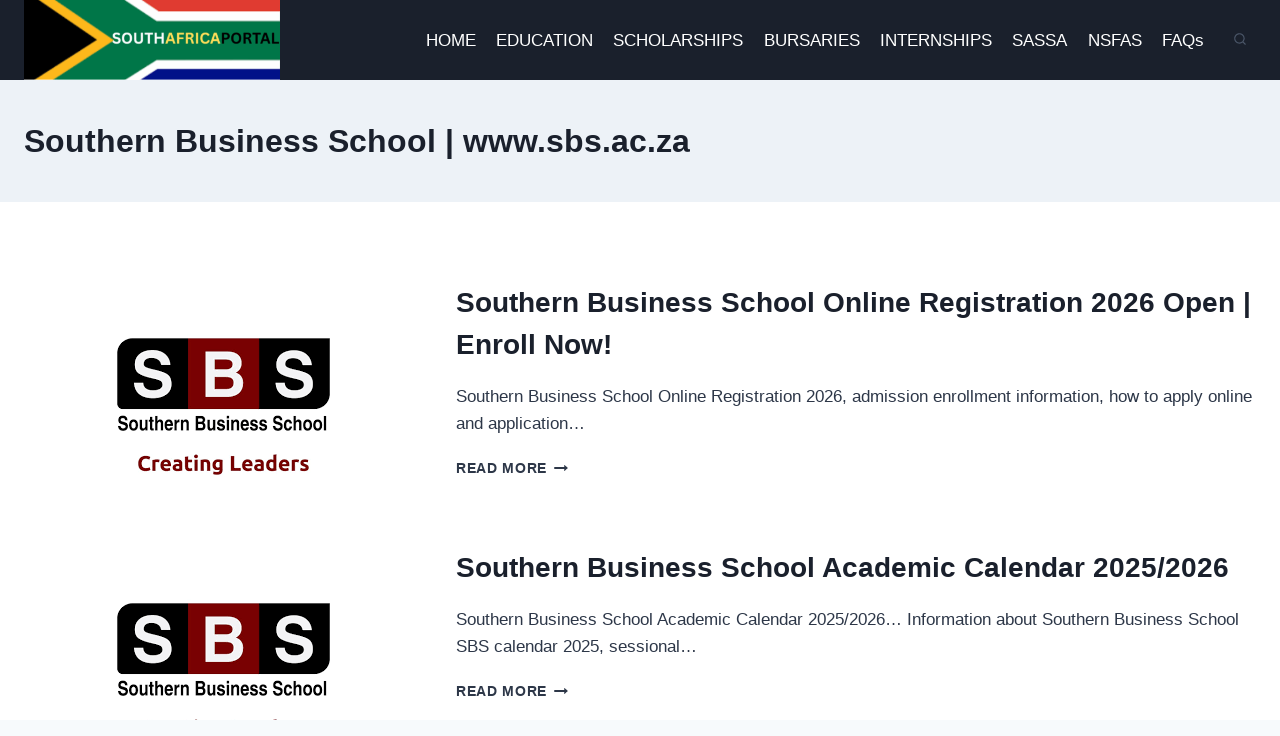

--- FILE ---
content_type: text/html; charset=utf-8
request_url: https://www.google.com/recaptcha/api2/aframe
body_size: 267
content:
<!DOCTYPE HTML><html><head><meta http-equiv="content-type" content="text/html; charset=UTF-8"></head><body><script nonce="9lYsMd_sT27ymXL4E4KYxw">/** Anti-fraud and anti-abuse applications only. See google.com/recaptcha */ try{var clients={'sodar':'https://pagead2.googlesyndication.com/pagead/sodar?'};window.addEventListener("message",function(a){try{if(a.source===window.parent){var b=JSON.parse(a.data);var c=clients[b['id']];if(c){var d=document.createElement('img');d.src=c+b['params']+'&rc='+(localStorage.getItem("rc::a")?sessionStorage.getItem("rc::b"):"");window.document.body.appendChild(d);sessionStorage.setItem("rc::e",parseInt(sessionStorage.getItem("rc::e")||0)+1);localStorage.setItem("rc::h",'1769613441122');}}}catch(b){}});window.parent.postMessage("_grecaptcha_ready", "*");}catch(b){}</script></body></html>